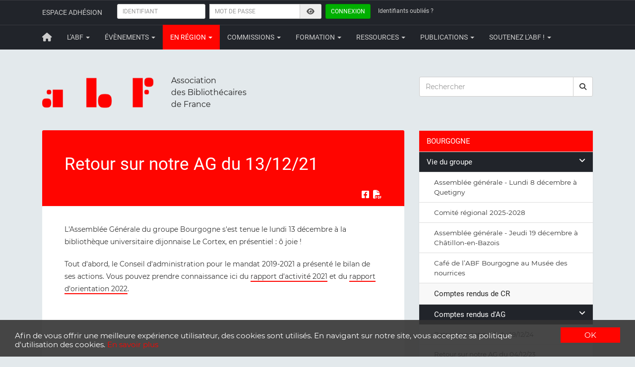

--- FILE ---
content_type: text/html; charset=UTF-8
request_url: https://abf.asso.fr/5/467/2848/ABF-Region/retour-sur-notre-ag-du-13-12-21
body_size: 8614
content:

<!DOCTYPE html>
<html lang="fr">

<head>
	<!-- Global site tag - Google Analytics -->
<script async src="https://www.googletagmanager.com/gtag/js?id=UA-33275079-1"></script>
<script>
  window.dataLayer = window.dataLayer || [];
  function gtag(){dataLayer.push(arguments);}
  gtag('js', new Date());

  gtag('config', 'UA-33275079-1');
</script>

<!-- Google tag (gtag.js) -->
<script async src="https://www.googletagmanager.com/gtag/js?id=G-25TGFMWV6M"></script>
<script>
  window.dataLayer = window.dataLayer || [];
  function gtag(){dataLayer.push(arguments);}
  gtag('js', new Date());

  gtag('config', 'G-25TGFMWV6M');
</script>

<!-- Google Tag Manager -->
<script>(function(w,d,s,l,i){w[l]=w[l]||[];w[l].push({'gtm.start':
new Date().getTime(),event:'gtm.js'});var f=d.getElementsByTagName(s)[0],
j=d.createElement(s),dl=l!='dataLayer'?'&l='+l:'';j.async=true;j.src=
'https://www.googletagmanager.com/gtm.js?id='+i+dl;f.parentNode.insertBefore(j,f);
})(window,document,'script','dataLayer','GTM-NFLPTHW');</script>
<!-- End Google Tag Manager -->

<meta charset="utf-8">
<meta http-equiv="X-UA-Compatible" content="IE=edge">
<meta name="viewport" content="width=device-width, initial-scale=1, shrink-to-fit=no">
<meta name="description" content="L'ABF est l’association de tous les bibliothécaires professionnels et bénévoles qui réfléchissent, débattent, se forment et promeuvent le rôle des bibliothèques dans la société.">
<meta name="author" content="Association des Bibliothécaires de France">

<link rel="alternate" type="application/rss+xml" href="/rss/unes.xml" title="Les unes de l'ABF">
<link rel="alternate" type="application/rss+xml" href="/rss/actus_pro.xml" title="Actualités de la profession">

<link rel="icon" href="/favicon.ico" sizes="any">
<link rel="icon" href="/favicon.svg" type="image/svg+xml">
<link rel="apple-touch-icon" href="/apple-touch-icon.png">
<link rel="icon" type="image/png" sizes="32x32" href="/favicon-32x32.png">
<link rel="icon" type="image/png" sizes="16x16" href="/favicon-16x16.png">

<!-- Bootstrap Core CSS -->
<link rel="stylesheet" href="/css/bootstrap.min.css">

<!-- Font Awesome -->
<link href="/css/fontawesome/fontawesome.min.css" rel="stylesheet">
<link href="/css/fontawesome/brands.min.css" rel="stylesheet">
<link href="/css/fontawesome/solid.min.css" rel="stylesheet">
<link href="/css/fontawesome/regular.min.css" rel="stylesheet">

<!-- Fancybox -->
<link rel="stylesheet" href="/css/jquery.fancybox.min.css">

<!-- metisMenu CSS -->
<link rel="stylesheet" href="/css/metisMenu.min.css">

<!-- Custom CSS -->
<link rel="stylesheet" href="/css/perso.css">

<!-- Begin Cookie Consent plugin by Silktide - http://silktide.com/cookieconsent -->
<script type="text/javascript">
    window.cookieconsent_options = {"message":"Afin de vous offrir une meilleure expérience utilisateur, des cookies sont utilisés. En navigant sur notre site, vous acceptez sa politique d'utilisation des cookies.","dismiss":"OK","learnMore":"En savoir plus","link":"http://www.abf.asso.fr/pages/cookies.php","theme":"dark-bottom"};
</script>
<script type="text/javascript" src="//cdnjs.cloudflare.com/ajax/libs/cookieconsent2/1.0.9/cookieconsent.min.js"></script>
<!-- End Cookie Consent plugin -->

    <!-- Meta pour Facebook -->
    <meta property="og:locale:alternate" content="fr_FR">
    <meta property="og:site_name" content="Association des Bibliothécaires de France">
    <meta property="og:image" content="https://www.abf.asso.fr/images/avatar_ABF_600.png">
    <meta property="og:url" content="https://abf.asso.fr/5/467/2848/ABF-Region/retour-sur-notre-ag-du-13-12-21">
    <meta property="og:title" content="Retour sur notre AG du 13/12/21">
	<meta property="og:description" content="
	L&#39;Assembl&eacute;e G&eacute;n&eacute;rale du groupe Bourgogne s&#39;est tenue le lundi 13 d&eacute;cembre &agrave; la biblioth&egrave;que universitaire dijonnaise Le Cortex, en pr&eacute;sentiel : &ocirc; joie !



	Tout d&#39;abord, le Conseil d&#39;administration pour le mandat 2019-2021 a pr&eacute;sent&eacute; le bilan de ses actions. Vous pouvez prendre connaissance ici du rapport d&#39;activit&eacute; 2021 et du rapport d&#39;orientation 2022.



	



	&Agrave; sa suite,...">

    <title>Retour sur notre AG du 13/12/21 - Association des Bibliothécaires de France - Groupe régional Bourgogne</title>

	<link rel="stylesheet" href="/js/jqvmap/jqvmap.min.css">
</head>

<body>
	<!-- Google Tag Manager (noscript) -->
<noscript>
	<iframe src="https://www.googletagmanager.com/ns.html?id=GTM-NFLPTHW" height="0" width="0" style="display:none;visibility:hidden"></iframe>
</noscript>
<!-- End Google Tag Manager (noscript) -->

<nav class="navbar navbar-inverse" aria-label="Barre de navigation">
			<div class="container">
	        <div class="navbar-header">
	          <button type="button" class="navbar-toggle" data-toggle="collapse" data-target="#adherent">
	              <span class="sr-only">Toggle navigation</span>
	              <span class="icon-bar" aria-hidden="true"></span>
	              <span class="icon-bar" aria-hidden="true"></span>
	              <span class="icon-bar" aria-hidden="true"></span>
	          </button>
	          <span class="navbar-brand">Espace adhésion</span>
	        </div>

	        <div class="collapse navbar-collapse" id="adherent">
	            <form class="navbar-form navbar-left" action="javascript:login()">
	                <div class="form-group">
	                    <label class="sr-only" for="identifiant">Identifiant</label>
	                    <input autocomplete="off" type="text" class="form-control input-sm" id="identifiant" placeholder="IDENTIFIANT" >
	                </div>
	               	<div class="input-group">
	                    <label class="sr-only" for="password">Mot de passe</label>
	                    <input autocomplete="off" type="password" class="form-control input-sm" id="password" placeholder="MOT DE PASSE" >
						<div class="input-group-addon">
							<span class="fa-solid fa-eye fa-fw reveal" aria-hidden="true"></span>
						</div>
	                </div>
	                <button type="submit" class="btn btn-success btn-sm connexion">Connexion</button>
	            </form>

				<p class="navbar-text id-oublie">
					<a href="/pages/id_oublie.php" class="navbar-link"><small>Identifiants oubliés ?</small></a>
				</p>

				<p class="navbar-text erreur-connexion"></p>
	        </div>
	    	<!-- /.navbar-collapse -->
	 	</div>
	    <!-- /.container -->
	
	<nav class="navbar navbar-inverse" aria-label="Menu principal">
		<div class="container">
			<div class="navbar-header">
            	<button type="button" class="navbar-toggle" data-toggle="collapse" data-target="#menu">
                    <span class="sr-only">Toggle navigation</span>
                    <span class="icon-bar" aria-hidden="true"></span>
                    <span class="icon-bar" aria-hidden="true"></span>
                    <span class="icon-bar" aria-hidden="true"></span>
              	</button>
              	<a class="navbar-brand" href="/" aria-label="Retour à la page principale"><span class="fa-solid fa-house fa-lg" aria-hidden="true"></span></a>
            </div>

            <div class="collapse navbar-collapse" id="menu">
              	<ul class="nav navbar-nav">
				<li class="dropdown "> <a href="#" class="dropdown-toggle" data-toggle="dropdown">L'ABF <span class="caret" aria-hidden="true"></span></a><ul class="dropdown-menu"><li class=""><a href="/1/113/228/ABF/l-association-des-bibliothecaires-de-france-cest" >Présentation</a></li><li class=""><a href="/1/17/4/ABF/le-bureau-national" >Organisation</a></li><li class=""><a href="/1/22/1150/ABF/-communique-soutenons-les-institutions-culturelles-et-les-professionnels-de-la-culture-palestiniens" >Prises de position</a></li><li class=""><a href="/1/112/459/ABF/comptes-rendus-des-assemblees-generales-et-conseils-nationaux" >AG et CN</a></li><li data-toggle="tooltip" data-placement="right" title="Rubrique réservée aux adhérent·e·s" class="interdit">Boite à outils <span class="fa-solid fa-lock fa-sm" aria-hidden="true"></span>
</li></ul></li><li class="dropdown "> <a href="#" class="dropdown-toggle" data-toggle="dropdown">Évènements <span class="caret" aria-hidden="true"></span></a><ul class="dropdown-menu"><li class=""><a href="/2/232/1156/ABF/71e-congres-17-19-juin-2026-rennes" >Congrès 2026</a></li><li class=""><a href="/2/88/317/ABF/journees-d-etude" >Journées d'étude</a></li></ul></li><li class="dropdown active"> <a href="#" class="dropdown-toggle" data-toggle="dropdown">En région <span class="caret" aria-hidden="true"></span></a><ul class="dropdown-menu"><li class=""><a href="/1/ABF-Region" >Alsace</a></li><li class=""><a href="/3/ABF-Region" >Antilles et Guyane</a></li><li class=""><a href="/2/ABF-Region" >Aquitaine</a></li><li class=""><a href="/4/ABF-Region" >Auvergne</a></li><li class="active"><a href="/5/ABF-Region" >Bourgogne</a></li><li class=""><a href="/6/ABF-Region" >Bretagne</a></li><li class=""><a href="/7/ABF-Region" >Centre</a></li><li class=""><a href="/8/ABF-Region" >Champagne-Ardenne</a></li><li class=""><a href="/10/ABF-Region" >Franche-Comté</a></li><li class=""><a href="/17/ABF-Region" >Hauts-de-France</a></li><li class=""><a href="/11/ABF-Region" >Ile-de-France</a></li><li class=""><a href="/12/ABF-Region" >La Réunion</a></li><li class=""><a href="/13/ABF-Region" >Languedoc-Roussillon</a></li><li class=""><a href="/14/ABF-Region" >Limousin</a></li><li class=""><a href="/15/ABF-Region" >Lorraine</a></li><li class=""><a href="/16/ABF-Region" >Midi-Pyrénées</a></li><li class=""><a href="/18/ABF-Region" >Normandie</a></li><li class=""><a href="/20/ABF-Region" >Pays de la Loire</a></li><li class=""><a href="/29/ABF-Region" >Poitou-Charentes</a></li><li class=""><a href="/23/ABF-Region" >Provence-Alpes-Côte d'Azur-Corse</a></li><li class=""><a href="/24/ABF-Region" >Rhône-Alpes</a></li></ul></li><li class="dropdown "> <a href="#" class="dropdown-toggle" data-toggle="dropdown">Commissions <span class="caret" aria-hidden="true"></span></a><ul class="dropdown-menu"><li class=""><a href="/4/207/945/ABF/une-commission-abf-cest-quoi-" >Une commission ABF c’est quoi ?</a></li><li class=""><a href="/4/188/824/ABF/commission-accessibilites" >AccessibilitéS</a></li><li class=""><a href="/4/155/582/ABF/commission-advocacy" >Advocacy</a></li><li class=""><a href="/4/210/981/ABF/bibliotheques-vertes" >Bibliothèques vertes</a></li><li class=""><a href="/4/158/617/ABF/commission-bibliotheques-universitaires-bibliotheques-specialisees" >Bibliothèques universitaires / Bibliothèques spécialisées</a></li><li class=""><a href="/4/161/626/ABF/commission-bibliotheques-en-reseau" >Bibliothèques en réseau</a></li><li class=""><a href="/4/119/242/ABF/comite-d-ethique" >Comité d'éthique</a></li><li class=""><a href="/4/230/256/ABF/comite-editorial" >Comité éditorial</a></li><li class=""><a href="/4/66/102/ABF/commission-formation" >Formation</a></li><li class=""><a href="/4/70/245/ABF/commission-europe-et-international" >Europe et International</a></li><li class=""><a href="/4/65/103/ABF/commission-jeunesse" >Jeunesse</a></li><li class=""><a href="/4/140/437/ABF/commission-jeux-en-bibliotheque" >Jeux en bibliothèque</a></li><li class=""><a href="/4/117/239/ABF/commission-legotheque" >Légothèque</a></li><li class=""><a href="/4/186/815/ABF/commission-livr-exil" >Livr'exil</a></li><li class=""><a href="/4/157/616/ABF/commission-numerique" >Numérique</a></li><li class=""><a href="/4/226/1074/ABF/commission-poldoc" >PolDoc</a></li><li class=""><a href="/4/130/377/ABF/commission-ressources-humaines" >Ressources humaines</a></li><li class=""><a href="/4/187/819/ABF/commission-vie-de-l-association" >Vie de l'association</a></li><li class=""><a href="/4/25/13/ABF/le-prix-sorcieres-pourquoi-comment-et-son-histoire" >Prix Sorcières</a></li></ul></li><li class="dropdown "> <a href="#" class="dropdown-toggle" data-toggle="dropdown">Formation <span class="caret" aria-hidden="true"></span></a><ul class="dropdown-menu"><li class=""><a href="/5/149/20/ABF/presentation-de-la-formation" >Formation d'auxiliaire de bibliothèque</a></li><li class=""><a href="/5/222/180/ABF/synthese-des-statuts-et-formations" >L'emploi en bibliothèque</a></li></ul></li><li class="dropdown "> <a href="#" class="dropdown-toggle" data-toggle="dropdown">Ressources <span class="caret" aria-hidden="true"></span></a><ul class="dropdown-menu"><li class=""><a href="/6/137/417/ABF/carte-des-bibliotheques-du-monde" >Carte des bibliothèques du monde</a></li><li class=""><a href="/6/182/730/ABF/carte-des-centres-de-ressources-sur-le-genre" >Carte des centres de ressources sur le genre</a></li><li class=""><a href="/6/46/78/ABF/code-de-deontologie-des-bibliothecaires" >Textes de référence</a></li><li class=""><a href="/6/214/984/ABF/mode-d-emploi-de-la-loi-robert-sur-les-bibliotheques-territoriales" >Loi Robert</a></li><li class=""><a href="/6/146/68/ABF/liste-de-sites" >Normalisation en bibliothèque</a></li><li class=""><a href="/6/43/64/ABF/ouvrages-numerises-en-ligne" >Bibliothèques numériques</a></li><li class=""><a href="/6/199/723/ABF/repertoire-des-ressources-documentaires-du-ministere-de-la-culture" >Ressources documentaires du ministère de la Culture</a></li></ul></li><li class="dropdown "> <a href="#" class="dropdown-toggle" data-toggle="dropdown">Publications <span class="caret" aria-hidden="true"></span></a><ul class="dropdown-menu"><li class=""><a href="/162/168/676/ABF/la-revue-bibliotheque-s-" >La revue Bibliothèque(s)</a></li><li class=""><a href="/162/169/678/ABF/la-collection-mediathemes" >La collection Médiathèmes</a></li><li class=""><a href="/162/194/833/ABF/le-metier-de-bibliothecaire" >Le métier de bibliothécaire</a></li><li class=""><a href="/162/171/677/ABF/bulletin-d-informations-1954-2001" >Archives du Bulletin d'informations</a></li></ul></li><li class="dropdown "> <a href="#" class="dropdown-toggle" data-toggle="dropdown">Soutenez l'ABF ! <span class="caret" aria-hidden="true"></span></a><ul class="dropdown-menu"><li class=""><a href="/189/190/826/ABF/adhesion-individuelle" >Adhésion individuelle</a></li><li class=""><a href="/189/191/825/ABF/adhesion-personne-morale" >Adhésion personne morale</a></li><li class=""><a href="/189/223/1067/ABF/faire-un-don" >Faire un don</a></li><li class=""><a href="/189/224/1066/ABF/lengagement-benevole-a-labf" >L’engagement bénévole à l’ABF</a></li></ul></li>              </ul>
            </div>
            <!-- /.navbar-collapse -->
        </div>
        <!-- /.container -->
    </nav>
</nav>

    <div class="container">

        <div class="row">
	<div class="col-lg-8 logo_abf">
		<img src="/images/logo_abf.png" class="pull-left" alt="Logo de l'ABF" width="230">
		<p class="texte">Association<br>des Bibliothécaires<br>de France</p>
	</div>

	<div class="col-lg-4">
		<form method="post" role="search" action="/pages/recherche.php">
			<div class="form-group">
				<label class="sr-only" for="recherche">Rechercher</label>
					<div class="input-group">
						<input type="text" class="form-control" id="recherche" name="recherche" placeholder="Rechercher">
                       	<div class="input-group-btn">
							<button type="submit" class="btn btn-default recherche" aria-label="rechercher"><span class="fa-solid fa-magnifying-glass" aria-hidden="true"></span></button>
                        </div>
					</div>
			</div>
		</form>
	</div>
</div>

        <!-- row -->
        <div class="row">
            <div class="col-md-8">
				<div class="entete-article">
					<h2>Retour sur notre AG du 13/12/21</h2>
					
					<!-- <div class="date-article">
											</div> -->

					<!-- Partage -->
                    <div class="pull-right">
                    	<a href="#" onclick="share_fb('https://abf.asso.fr/5/467/2848/ABF-Region/retour-sur-notre-ag-du-13-12-21'); return false;" rel="nofollow" data-toggle="tooltip" data-placement="top" title="Partager sur Facebook" class="partage" aria-label="Partager sur Facebook"><span class="fa-brands fa-square-facebook fa-lg" aria-hidden="true"></span></a>&nbsp;

													<a href="/2848/5/export" rel="nofollow" target="_blank" data-toggle="tooltip" data-placement="top" title="Exporter en PDF" class="partage" aria-label="Exporter en PDF"><span class="fa-solid fa-file-pdf fa-lg" aria-hidden="true"></span></a>
											</div>
				</div>

				<div class="well">
                	<p>
	L&#39;Assembl&eacute;e G&eacute;n&eacute;rale du groupe Bourgogne s&#39;est tenue le lundi 13 d&eacute;cembre &agrave; la biblioth&egrave;que universitaire dijonnaise Le Cortex, en pr&eacute;sentiel : &ocirc; joie !
</p>

<p>
	Tout d&#39;abord, le Conseil d&#39;administration pour le mandat 2019-2021 a pr&eacute;sent&eacute; le bilan de ses actions. Vous pouvez prendre connaissance ici du <a href="https://www.abf.asso.fr/fichiers_site/fichiers/Regions/Activit%C3%A9%20groupe%20Bourgogne%20_AG_2021.pdf" target="_blank">rapport d&#39;activit&eacute; 2021</a> et du <a href="https://www.abf.asso.fr/fichiers_site/fichiers/Regions/rapport%20d'orientation%202022%20groupe%20Bourgogne.pdf" target="_blank">rapport d&#39;orientation 2022</a>.
</p>

<p>
	<img alt="" class="img-responsive" src="https://www.abf.asso.fr/fichiers_site/images/Regions/267503497_1342416612895687_5955225279250559180_n.jpg" style="width: 600px; height: 300px;">
</p>

<p>
	&Agrave; sa suite, nous avons proc&eacute;d&eacute; aux &eacute;lections du nouveau Conseil d&#39;administration. Merci aux 14 coll&egrave;gues qui se sont engag&eacute;s au CA jusqu&#39;en 2024 !
</p>

<p>
	Pour clore la matin&eacute;e, nous avons pu b&eacute;n&eacute;ficier d&#39;une visite guid&eacute;e du Cortex, le Learning center de l&rsquo;Universit&eacute; de Bourgogne : un tout nouvel &eacute;quipement porteur de<br>
	changement et d&rsquo;innovation, proposant une offre de services enti&egrave;rement renouvel&eacute;e pour renforcer l&rsquo;attractivit&eacute; du campus et la r&eacute;ussite des &eacute;tudiants.<br>
	Merci encore &agrave; sa directrice, Karine Monnet, et &agrave; toute son &eacute;quipe pour leur formidable accueil.
</p>

<p>
	<img alt="" class="img-responsive" src="https://www.abf.asso.fr/fichiers_site/images/Regions/266335500_1342416809562334_2498041260660555740_n.jpg" style="width: 600px; height: 338px;">
</p>

<p>
	<img alt="" class="img-responsive" src="https://www.abf.asso.fr/fichiers_site/images/Regions/266328455_1342416876228994_4513015314959255189_n.jpg" style="width: 600px; height: 338px;">
</p>

<p>
	L&#39;apr&egrave;s-midi, Dominique Lahary nous a pr&eacute;sent&eacute; le <a href="https://www.abf.asso.fr/4/119/242/ABF/comite-d-ethique" target="_blank">Comit&eacute; d&#39;&eacute;thique</a> de l&#39;ABF, le <a href="https://www.abf.asso.fr/6/46/78/ABF/code-de-deontologie-des-bibliothecaires" target="_blank">code de d&eacute;ontologie</a> des biblioth&eacute;caires, ainsi que la toute nouvelle Loi Robert (<a href="https://www.abf.asso.fr/fichiers_site/fichiers/Regions/lahary-ABF-Bourgogne-2021-12-13.pdf" target="_blank">diaporama &agrave; t&eacute;l&eacute;charger ici</a>).
</p>

<p>
	Bref, une belle journ&eacute;e, riche en &eacute;changes et en d&eacute;couvertes : encore merci aux 23 participants !
</p>

<p>
	Le groupe Bourgogne vous souhaite &agrave; tous une belle ann&eacute;e 2022 !
</p>

<p>
	PS :<br>
	Nous en profitons pour vous inviter &agrave; <a href="https://www.abf.asso.fr/189/190/826/ABF/adhesion-individuelle" target="_blank">(re)-adh&eacute;rer &agrave; l&#39;ABF</a> d&egrave;s ce mois de janvier... :)
</p>
				</div>
                <!-- /.well -->

				<div class="fleche-top text-center" aria-hidden="true"><span class="fa-regular fa-circle-up fa-3x"></span></div>
            </div>
            <!-- /. col-md-8 -->

            <div class="col-md-4">
            	<nav class="sidebar-nav">
                	<ul class="nav" id="metismenu">
						<li class="rubrique-region">BOURGOGNE</li>
                		<li><a href="#" class="rubrique" aria-expanded="false">Vie du groupe<span class="fa plus-minus"></span></a><ul><li><a href="/5/253/3459/ABF-Region/assemblee-generale-lundi-8-decembre-a-quetigny">Assemblée générale - Lundi 8 décembre à Quetigny</a></li><li><a href="/5/253/1181/ABF-Region/comite-regional-2025-2028">Comité régional 2025-2028</a></li><li><a href="/5/253/3300/ABF-Region/assemblee-generale-jeudi-19-decembre-a-chatillon-en-bazois">Assemblée générale - Jeudi 19 décembre à Châtillon-en-Bazois</a></li><li><a href="/5/253/3262/ABF-Region/cafe-de-labf-bourgogne-au-musee-des-nourrices">Café de l’ABF Bourgogne au Musée des nourrices</a></li><li data-toggle="tooltip" data-placement="left" title="Aucun article pour cette rubrique" class="interdit sous-rubrique"><span>Comptes rendus de CR</span></li><li><a href="#" class="sous-rubrique" aria-expanded="false">Comptes rendus d'AG<span class="fa plus-minus"></span></a><ul><li><a href="/5/467/3320/ABF-Region/retour-sur-notre-ag-du-19-12-24">Retour sur notre AG du 19/12/24</a></li><li><a href="/5/467/3264/ABF-Region/retour-sur-notre-ag-du-04-12-23">Retour sur notre AG du 04/12/23</a></li><li><a href="/5/467/2848/ABF-Region/retour-sur-notre-ag-du-13-12-21">Retour sur notre AG du 13/12/21</a></li></ul></li></ul></li><li><a href="#" class="rubrique" aria-expanded="false">Activités<span class="fa plus-minus"></span></a><ul><li><a href="/5/249/3390/ABF-Region/bourses-de-participation-au-congres-2025-candidatez-">Bourses de participation au congrès 2025, candidatez !</a></li><li data-toggle="tooltip" data-placement="left" title="Article réservé aux adhérent·e·s" class="interdit">Tous nos p'tits RDV en replay<span class="fa-solid fa-lock fa-sm" aria-hidden="true"></span></li><li><a href="/5/249/2922/ABF-Region/les-p-tits-rdv-de-l-abf-bourgogne">Les &quot;P'tits RDV&quot; de l'ABF Bourgogne</a></li><li><a href="#" class="sous-rubrique" aria-expanded="false">Journées d'étude<span class="fa plus-minus"></span></a><ul><li><a href="/5/250/3266/ABF-Region/retour-sur-notre-journee-d-etude-2023-vertes-par-nature">Retour sur notre journée d'étude 2023 : &quot;Vertes par nature&quot;</a></li><li><a href="/5/250/1787/ABF-Region/journees-d-etude">Journées d'étude</a></li></ul></li><li><a href="#" class="sous-rubrique" aria-expanded="false">Voyages d'étude<span class="fa plus-minus"></span></a><ul><li><a href="/5/252/3263/ABF-Region/2023-bibliotheques-du-sillon-lorrain-nous-voila-">2023 - Bibliothèques du sillon lorrain, nous voilà !</a></li><li><a href="/5/252/3065/ABF-Region/2024-a-la-decouverte-de-2-bibliotheques-de-rhone-alpes">2024 - A la découverte de 2 bibliothèques de Rhône-Alpes</a></li><li><a href="/5/252/3419/ABF-Region/2025-voyage-d-etude-en-alsace">2025 - Voyage d'étude en Alsace</a></li></ul></li></ul></li><li><a href="#" class="rubrique" aria-expanded="false">Formation<span class="fa plus-minus"></span></a><ul><li><a href="/5/466/3357/ABF-Region/formation-2025-2026">Formation 2025-2026</a></li></ul></li>                    </ul>
            	</nav>

                
				<!-- com-region -->
<div class="panel panel-default">
    <div class="panel-heading">
        <h4>Nous contacter / Nous suivre</h4>
    </div>
    <div class="panel-body contact-region">
        <a href="mailto:abfbourgogne@gmail.com" data-toggle="tooltip" data-placement="bottom" title="abfbourgogne@gmail.com" aria-label="courriel"><span class="fa-solid fa-envelope fa-2xl"></span></a><a href="https://www.facebook.com/abfbourgogne" data-toggle="tooltip" data-placement="bottom" title="Facebook" target="_blank" aria-label="facebook"><span class="fa-brands fa-square-facebook fa-2xl"></span></a>    </div>
</div>

				<!-- carte régions -->
				<div class="carte-petit"></div>
            </div>
            <!-- .col-md-4 -->
        </div>
        <!-- /.row -->
    </div>
    <!-- /.container -->

  	<footer>
	<div class="container">
		<div class="row">
			<div class="col-sm-6 col-md-4">
                <address>
                  <span class="majuscules">Association des bibliothécaires de France</span><br>
                  31 rue de Chabrol - 75010 Paris
                </address>

				<p>Avec le soutien</p>
				<p>
					<a href="https://www.culture.gouv.fr/fr" target="_blank"><img src="/images/logo_mc.png" alt="Logo Ministère de la Culture" class="logo-margin" width="30%"></a>
					<a href="https://www.la-sofia.org" target="_blank"><img src="/images/logo_sofia.png" alt="Logo de la Sofia" class="logo-valign logo-margin" width="40%"></a>
				</p>
          	</div>

          	<div class="col-sm-6 col-md-4">
                <ul class="list-inline majuscules">
                    <li><a href="/nous-contacter"><span class="fa-solid fa-phone fa-lg" aria-hidden="true"></span> Nous contacter</a></li>
                    <li><a href="/mentions-legales"><span class="fa-solid fa-scale-balanced fa-lg" aria-hidden="true"></span> Mentions légales</a></li>
                </ul>
                <ul class="list-inline majuscules">
                    <li><a href="/plan-site"><span class="fa-solid fa-sitemap fa-lg" aria-hidden="true"></span> Plan du site</a></li>
                </ul>
          	</div>

          	<div class="col-md-4">
                <ul class="list-inline res-soc-icons">
                    <li><a href="https://www.facebook.com/abf.associationdesbibliothecairesdefrance" data-toggle="tooltip" data-placement="bottom" title="Facebook" target="_blank" aria-label="Facebook"><span class="fa-brands fa-facebook-f fa-2xl" aria-hidden="true"></span></a></li>
					<li><a href="https://www.linkedin.com/company/association-des-bibliothécaires-de-france" data-toggle="tooltip" data-placement="bottom" title="Linkedin" target="_blank" aria-label="Linkedin"><span class="fa-brands fa-linkedin-in fa-2xl" aria-hidden="true"></span></a></li>
                    <li><a href="https://www.youtube.com/channel/UCDjiGj0W424rmV4N-a0VDAA" data-toggle="tooltip" data-placement="bottom" title="Youtube" target="_blank" aria-label="Youtube"><span class="fa-brands fa-youtube fa-2xl" aria-hidden="true"></span></a></li>
                    <li><a href="https://fr.slideshare.net/abfabf" data-toggle="tooltip" data-placement="bottom" title="Slideshare" target="_blank" aria-label="Slideshare"><span class="fa-brands fa-slideshare fa-2xl" aria-hidden="true"></span></a></li>
                    <li><a href="https://www.agorabib.fr/" target="_blank"><span class="fa-sharp fa-solid fa-comments fa-2xl" aria-hidden="true"></span> agoraBib</a></li>
                </ul>
                <ul class="list-inline res-soc-icons">
                    <li><img src="/images/IFLA_membership.png" alt="logo IFLA membership" style="width:120px;"></li>
                </ul>
                
                
          	</div>
    	</div>
    </div>
</footer>

   	<!-- jQuery -->
<script src="/js/jquery.min.js"></script>

<!-- Bootstrap Core JavaScript -->
<script src="/js/bootstrap.min.js"></script>

<!-- metisMenu -->
<script src="/js/metisMenu.min.js"></script>

<!-- Fancybox -->
<script src="/js/jquery.fancybox.min.js"></script>

<script src="/js/sweetalert2/sweetalert2.min.js" ></script>
<link rel="stylesheet" href="/js/sweetalert2/sweetalert2.min.css">

<script>
	// BOOTSTRAP TOOLTIPS
	$(function () {
  		$('[data-toggle="tooltip"]').tooltip();
	})

	// EFFET OPACITÉ FADE IN SUR PAGE -->
	$(document).ready(function() {
		$('.effet').fadeIn(1300);
	});

	// FLÈCHE POUR HAUT DE PAGE
	$('.fa-circle-up').click(function() {
		$('html, body').animate({
			scrollTop: 0
		});
	});

	// FLÈCHE POUR BAS DE PAGE
	$('.fa-circle-down').click(function() {
		$('html, body').animate({
			scrollTop: $(document).height()
		});
	});

	// RESET CHAMPS CONNEXION
	$('#identifiant').click(function() {
		$('#identifiant').val('');
		$('.erreur-connexion').html('');
	});

	$('#password').click(function() {
		$('#password').val('');
		$('.erreur-connexion').html('');
	});

	$('.reveal').click(function(){
		if ($('#password').attr('type') === 'password') {
			$('#password').attr('type', 'text');
			$('.reveal').attr('class', 'fa-solid fa-eye-slash fa-fw reveal');
		} else {
			$('#password').attr('type', 'password');
			$('.reveal').attr('class', 'fa-solid fa-eye fa-fw reveal');
		}
	});

	// AJAX CONNEXION ESPACE ADHÉRENT
	function login() {
		var login = $('#identifiant').val().trim();
		var password = $('#password').val().trim();

		if (login && password) {
			$.post('/insertion/identification.php', {
				login:login,
				password:password
			})
			.done (function(reponse) {
				if (reponse != 'erreur') {
					var data = $.parseJSON(reponse);

					document.location = data['url_profil'];
				} else {
					$('.erreur-connexion').html('<span class="erreur-message">Identifiant ou mot de passe incorrect<\/span>');
				}
			})
			.fail(function() {
				$('.erreur-connexion').html('<span class="erreur-message">Erreur serveur, veuillez réessayer.<\/span>');
			});
		} else {
            $('.erreur-connexion').html('<span class="erreur-message">Veuillez saisir l\'identifiant et le mot de passe.<\/span>');
		}
	}

	// METIS MENU
	$(function() {
		$('#metismenu').metisMenu();
	});

	$('ul#metismenu a').each(function() {
	    if (window.location.href.indexOf(this.href) > -1) {
	        $(this).addClass('mm-active').parent().addClass('mm-active');
	    }
	});
</script>

	<script src="/js/jqvmap/jquery.vmap.min.js"></script>
	<script src="/js/jqvmap/carte_regions.js"></script>

    <script>
		function share_fb(url) {
			window.open('https://www.facebook.com/sharer/sharer.php?u=' + url,'facebook-share-dialog','width=626, height=436');
		}

		$(document).ready(function() {
			$('.carte-petit').vectorMap({
				map: 'france_fr',
				backgroundColor: '#e3e9ec',
				color: '#ffffff',
				enableZoom: false,
				hoverColor: '#ff0500',
				selectedColor: '#ff0500',
				onRegionClick: function(element, code, region) {
					window.location.href = '/' + code + '/ABF-Region';
				}
			});

			$('.carte-petit').vectorMap(
				'set', 'colors', { 5: '#ff0500' }
			);
		});
	</script>
</body>
</html>
